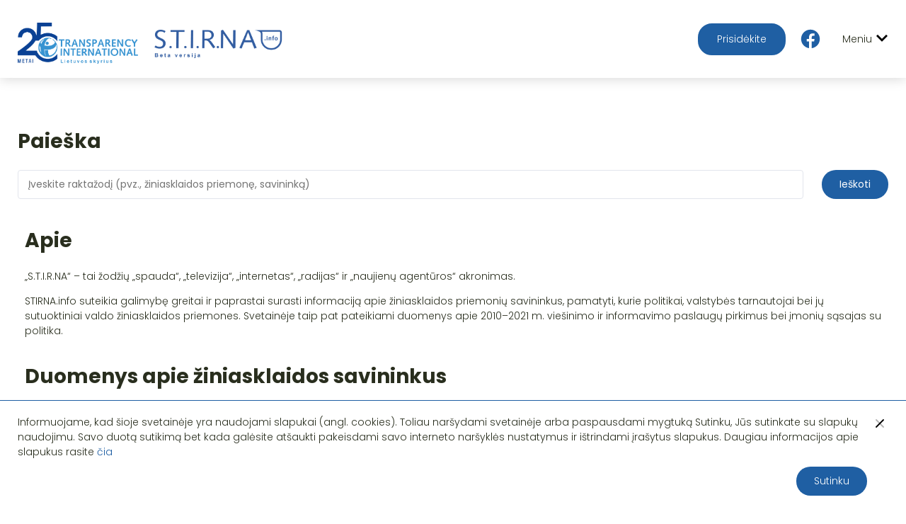

--- FILE ---
content_type: text/html; charset=UTF-8
request_url: https://stirna.info/apie
body_size: 19169
content:
<!DOCTYPE html>
<html lang="lt">
<head>
    <!-- Google tag (gtag.js) -->
    <script async src="https://www.googletagmanager.com/gtag/js?id=G-7L2YXC6VYJ"></script>
    <script>
        window.dataLayer = window.dataLayer || [];
        function gtag(){dataLayer.push(arguments);}
        gtag('js', new Date());

        gtag('config', 'G-7L2YXC6VYJ');
    </script>
    <!-- Global site tag (gtag.js) - Google Analytics -->
    <script async src="https://www.googletagmanager.com/gtag/js?id=UA-37415048-2"></script>
    <script>
        window.dataLayer = window.dataLayer || [];
        function gtag(){dataLayer.push(arguments);}
        gtag('js', new Date());

        gtag('config', 'UA-37415048-2');
    </script>
    <!-- Global site tag (gtag.js) - Google Analytics -->

    <meta charset="UTF-8">
    <title> Apie  | Stirna</title>
    <meta name="viewport" content="width=device-width, initial-scale=1, shrink-to-fit=no">
    <meta name="description" content=" STIRNA.info suteikia galimybę greitai ir paprastai surasti informaciją apie žiniasklaidos priemonių savininkus, pamatyti, kurie politikai, valstybės tarnautojai bei jų sutuoktiniai valdo žiniasklaidos priemones. Svetainėje taip pat pateikiami duomenys apie 2010–2021 m. viešinimo ir informavimo paslaugų pirkimus bei įmonių sąsajas su politika. ">

        <meta property="og:title" content="Apie | Stirna" />
    <meta property="og:description" content="STIRNA.info suteikia galimybę greitai ir paprastai surasti informaciją apie žiniasklaidos priemonių savininkus, pamatyti, kurie politikai, valstybės tarnautojai bei jų sutuoktiniai valdo žiniasklaidos priemones. Svetainėje taip pat pateikiami duomenys apie 2010–2021 m. viešinimo ir informavimo paslaugų pirkimus bei įmonių sąsajas su politika." />
    <meta property="og:type" content="website" />
    <meta property="og:url" content="https://stirna.info/apie" />
    <meta property="og:image" content="https://stirna.info/images/logo.png" />

    <script src="https://ajax.googleapis.com/ajax/libs/webfont/1.6.16/webfont.js"></script>
    <script>
        WebFont.load({
            google: {"families":["Poppins:300,400,500,600,700","Asap+Condensed:500"]},
            active: function() {
                sessionStorage.fonts = true;
            }
        });
    </script>

            <link rel="stylesheet"
              type="text/css"
              href="https://unpkg.com/gridjs/dist/theme/mermaid.min.css"/>
        <link rel="stylesheet" href="/build/clientStyles.c3e0fa03.css">
    
    <link rel="shortcut icon" href="/images/favicon.png" />
</head>
<body>
    <nav class="nav">
        <div class="nav__logo">
            <a href="/">
                <img src="/images/ti_logo.png" alt="Logo" class="nav__single-logo nav__single-logo--unique">
                <img src="/images/logo.png" alt="Logo" class="nav__single-logo nav__single-logo--second">
            </a>
            <a href="https://transparency.lt/paaukok/#nuolatine-parama" class="nav__logo-contribute" target="_blank" rel="noopener">
                Prisidėkite
            </a>
            <a href="https://www.facebook.com/tilietuva" class="nav__logo-facebook" target="_blank" rel="noopener">
                <img src="/images/fb.svg" alt="svg">
            </a>
        </div>
        <div class="nav__menu">
            <a href="/" class="nav__menu-item ">Žiniasklaidos priemonių savininkai</a>
                            <div class="nav__menu-item  dropdown">
                    <span>Viešinimo lėšos</span>
                    <div class="dropdown-content">
                        <a href="/viesinimo-lesos" class="nav__menu-item ">Viešinimo lėšos</a>
                        <a href="/susijusios-imones" class="nav__menu-item ">Susijusios įmonės</a>
                    </div>
                </div>
                        <a href="/ziniasklaidos-etika" class="nav__menu-item ">Žiniasklaidos etika</a>
            <a href="/apie" class="nav__menu-item  nav__menu-item--active ">Apie</a>
            <a href="/open-data/" class="nav__menu-item ">Atviri duomenys</a>
        </div>
        <div class="nav__other">
            <a href="https://transparency.lt/paaukok/#nuolatine-parama" class="nav__other-item nav__other-item--contribute" target="_blank" rel="noopener">
                Prisidėkite
            </a>
            <a href="https://www.facebook.com/tilietuva" class="nav__other-item nav__other-item--facebook" target="_blank" rel="noopener">
                <img src="/images/fb.svg" alt="svg">
            </a>
        </div>
        <div class="nav-mobile">
            <div class="nav__mobile-other">
                <a href="https://transparency.lt/paaukok/#nuolatine-parama" class="nav__other-item nav__other-item--contribute" target="_blank" rel="noopener">
                    Prisidėkite
                </a>
                <a href="https://www.facebook.com/tilietuva" class="nav__other-item nav__other-item--facebook" target="_blank" rel="noopener">
                    <img src="/images/fb.svg" alt="svg">
                </a>
                <a href="/" class="nav__mobile-other-logo">
                    <img src="/images/logo.png" alt="Logo">
                </a>
            </div>
            <div class="nav-mobile__button">
                <div class="nav-mobile__button-text">
                    Meniu
                </div>
                <div class="nav-mobile__button-icon">
                    <img src="/images/arrow-down.svg" alt="svg">
                </div>
            </div>
        </div>
    </nav>

    <div class="nav-mobile__block">
        <div class="nav-mobile__content">
            <a href="/" class="nav-mobile__content-item">Žiniasklaidos priemonių savininkai</a>
                            <a href="/viesinimo-lesos" class="nav-mobile__content-item">Viešinimo lėšos</a>
                <a href="/susijusios-imones" class="nav-mobile__content-item">Susijusios įmonės</a>
                        <a href="/ziniasklaidos-etika" class="nav-mobile__content-item">Žiniasklaidos etika</a>
            <a href="/apie" class="nav-mobile__content-item">Apie</a>
            <a href="/open-data/" class="nav-mobile__content-item">Atviri duomenys</a>
        </div>
    </div>

    <div class="content">
        <div class="container">
                <div class="main-search">
    <h1>Paieška</h1>
    <form class="main-search__form" method="get" action="/search" id="main-search">
        <div class="main-search__input">
            <label>
                <input type="text" class="form-control" placeholder="Įveskite raktažodį (pvz., žiniasklaidos priemonę, savininką)" name="search" id="search" autocomplete="off">
            </label>
            <div class="main-search__dropdown"></div>
        </div>
        <button class="search__control search__control--search btn btn--default">Ieškoti</button>
    </form>
</div>    <div class="row">
        <div class="col-12">
            <h1>Apie</h1>
            <p>
                    „S.T.I.R.NA“ – tai žodžių „spauda“, „televizija“, „internetas“, „radijas“ ir „naujienų agentūros“
                    akronimas.
                </p>
            <p>STIRNA.info suteikia galimybę greitai ir paprastai surasti informaciją apie žiniasklaidos priemonių savininkus, pamatyti, kurie politikai, valstybės tarnautojai bei jų sutuoktiniai valdo žiniasklaidos priemones. Svetainėje taip pat pateikiami duomenys apie 2010–2021 m. viešinimo ir informavimo paslaugų pirkimus bei įmonių sąsajas su politika.</p>
        </div>
    </div>
    <div class="row">
        <div class="col-12">
            <h1>Duomenys apie žiniasklaidos savininkus</h1>
            <p>
                <strong>Žiniasklaidos duomenų šaltiniai:</strong>
                
                    Viešosios informacijos rengėjų ir skleidėjų duomenų bazė, valdoma LR kultūros ministerijos; Lietuvos radijo ir
                    televizijos komisijos duomenų bazė. Nuo 2023 m. – LR kultūros ministerijos valdoma Viešosios informacijos
                    rengėjų ir skleidėjų informacinė sistema (<a href="https://www.virsis.lt/paieska" target="_blank" rel="noopener">VIRSIS</a>).
                
            </p>
                        <p>
                    Pagal LR visuomenės informavimo <a href="https://www.e-tar.lt/portal/lt/legalAct/TAR.065AB8483E1E/asr" target="_blank" rel="noopener"><u>įstatymą</u></a>, į VIRSIS teikiami duomenys ir informacija apie viešosios informacijos
                    rengėjus (pvz., radijo programų transliuotojus, leidyklas, redakcijas ir kt.) ir (ar) skleidėjus, kurie yra
                    juridiniai asmenys, bei jų veiklą: valdymą, veiklos rūšis, valdomas visuomenės informavimo priemones ir kt.
                    Taip pat nurodoma, kokią juridinio asmens turto (įnašų ar akcijų) ir balsų dalį procentais jis valdo.
                </p>
                        <p>
                <strong>Kiti šaltiniai:</strong>
                
                    Vyriausiosios tarnybinės etikos komisijos (valstybės tarnautojų bei pareigas einančių politikų interesų
                    deklaracijos) duomenys gauti užklausų būdu, remiantis Teisės gauti informaciją iš valstybės ir savivaldybių
                    institucijų ir įstaigų įstatymu, Vyriausiosios rinkimų komisijos duomenų rinkiniai (rinkimų kandidatų
                    sąrašai), pasiekiami <a href="https://www.vrk.lt/rinkejo-puslapis" target="_blank" rel="noopener"><u>„Rinkėjo puslapyje“</u></a>.
                
            </p>
        </div>
    </div>
    <div class="row">
        <div class="col-12">
            <h1>Duomenų pateikimas ir apribojimai</h1>
            <p>Stirna.info pateikiami 1996–2025 m. birželio mėn. 30 d.duomenys, išskyrus 2022 m. Šių metų duomenų trūkumą lėmė senosios Kultūros ministerijos duomenų bazės uždarymas ir naujos informacinės sistemos <a href="https://www.virsis.lt/paieska" target="_blank" rel="noopener">VIRSIS</a> sukūrimas bei jos veiklos pradžia nuo 2023 m. sausio.</p>
            <p>TILS ėmėsi visų įmanomų priemonių siekiant užtikrinti, kad sugretinami duomenys yra apie tuos pačius fizinius asmenis. Vis dėlto, dėl viešai pateikiamos informacijos trūkumo, kai rinkimuose dalyvavo bent keli asmenys tuo pačiu vardu ir pavarde, TILS negali garantuoti duomenų tikslumo ir kviečia pranešti apie bet kokius pastebėtus neatitikimus. Siekiant duomenų tęstinumo ir palyginamumo, TILS taisė pastebėtas korektūros klaidas įmonių ar visuomenės informavimo priemonių pavadinimuose.</p>
            <p>Pastebėjus trūkstamą visuomenės informavimo priemonę, rekomenduojame patikrinti informaciją <a href="https://www.virsis.lt/paieska" target="_blank" rel="noopener">VIRSIS</a> ir, jei esate atsakingas asmuo, užregistruoti šią priemonę sistemoje.</p>
        </div>
    </div>
    <div class="row">
        <div class="col-12">
            <h1>Duomenys apie viešinimo ir informavimo paslaugų pirkimus</h1>
            <p><b>Viešinimo ir informavimo paslaugų sutarčių duomenys</b></p>
            <p>Duomenų šaltiniai: Viešųjų pirkimų tarnyba, Centrinis viešųjų pirkimų portalas.
                        Laikotarpis: 2010 sausio 1 d. – 2021 birželio 30 d.</p>
            <p><b>Sąsajų su politinėmis partijomis ir užimamų pareigų savivaldybėse ir Seime duomenys</b></p>
            <p>Duomenų šaltiniai: Vyriausiosios tarnybinės etikos komisija
                        Laikotarpis: 2010 sausio 1 d. – 2021 birželio 30 d.</p>
            <p>TILS, atsižvelgdami į akademikų, žurnalistų, ekspertų ir politikų pastebėjimus, susijusiais politikais laikė tuos, kurie buvo lėšas gavusių įmonių akcininkai, dalininkai, vadovai, valdybų nariai, taip pat tie, kurių sutuoktiniai arba jie patys vertinimo laikotarpiu užėmė aukštas pareigas tokioje įmonėje.</p>
            <p>Atkreipiame dėmesį, kad puslapyje www.stirna.info pateikiama informacija nereiškia, kad viešojo sektoriaus institucijos bei įmonės lėšų skyrė su politikais susijusioms įmonėms dėl šių sąsajų.</p>
            <p>TILS ėmėsi visų įmanomų priemonių siekiant užtikrinti, kad sugretinami duomenys yra apie tuos pačius fizinius asmenis. Vis dėlto, dėl viešai pateikiamos informacijos trūkumo, kai rinkimuose dalyvavo bent keli asmenys tuo pačiu vardu ir pavarde, TILS negali garantuoti duomenų tikslumo ir kviečia pranešti apie bet kokius pastebėtus neatitikimus.</p>
        </div>
    </div>
    <div class="row">
        <div class="col-12">
            <h1>Atviri duomenys</h1>
            <p>
                    Visi svetainėje pateikiami duomenys taip pat prieinami formatais, skirtais kompiuteriniam apdorojimui
                    atvirų duomenų principu. Šią informaciją galite rasti <a href="/open-data/" target="_blank">čia</a>.
                </p>
        </div>
    </div>
    <div class="row">
        <div class="col-12">
            <h1>Kontaktai</h1>
            <p>
                    Norint pateikti papildomos informacijos apie žiniasklaidos priemonių savininkus ar pastebėjus klaidą
                    prašome kreiptis <a href="mailto:info@transparency.lt">info@transparency.lt</a>
                </p>
        </div>
    </div>
    <div class="row margin-top--50">
        <div class="col-12">
            <div class="about__line"></div>
        </div>
    </div>
    <div class="row">
        <div class="col-12">
            <p><strong>Iniciatyvą palaiko:</strong></p>
        </div>
    </div>
    <div class="row margin-top--25">
        <div class="col-12 about__images">
            <a href="https://www.waverleystreet.org/" target="_blank">
                <img src="/images/WSF_Logo_new.jpg" alt="png" class="about__image about__image--waverley_st_fund">
            </a>
            <a href="https://apf.lt/" target="_blank">
                <img src="/images/active-citizens-fund.png" alt="png" class="about__image about__image--active-citizens-fund">
            </a>
            <a href="https://wilna.diplo.de/" target="_blank">
                <img src="/images/germany-embassy-logo.png" alt="png" class="about__image about__image--germany-embassy">
            </a>
        </div>
    </div>
            <div class="mistake">
                <div class="btn btn--default btn--show-modal">
                    Pastebėjote klaidą?
                </div>
            </div>
        </div>
    </div>

    <div class="modal modal--mistake">
        <div class="modal__content">
            <div class="modal__header">
                <div class="modal__header-text">
                    Pastebėjote klaidą?
                </div>
                <div class="modal__header-control">
                    <svg xmlns="http://www.w3.org/2000/svg" xmlns:xlink="http://www.w3.org/1999/xlink" width="24px" height="24px" viewBox="0 0 24 24" version="1.1">
                        <g stroke="none" stroke-width="1" fill="none" fill-rule="evenodd">
                            <g transform="translate(12.000000, 12.000000) rotate(-45.000000) translate(-12.000000, -12.000000) translate(4.000000, 4.000000)" fill="#000000">
                                <rect x="0" y="7" width="16" height="2" rx="1"/>
                                <rect opacity="0.3" transform="translate(8.000000, 8.000000) rotate(-270.000000) translate(-8.000000, -8.000000) " x="0" y="7" width="16" height="2" rx="1"/>
                            </g>
                        </g>
                    </svg>
                </div>
            </div>
            <div class="modal__body">
                Apie pastebėtas klaidas prašome pranešti el. paštu <a href='mailto:info@transparency.lt'>info@transparency.lt</a>.
            </div>
        </div>
    </div>

    <footer class="footer">
        2026 S.T.I.R.NA
    </footer>

            <div class="cookies">
            <div class="container">
                <div class="cookies__info">
                    <div class="cookies__text">
                    Informuojame, kad šioje svetainėje yra naudojami slapukai (angl. cookies). Toliau naršydami
                    svetainėje arba paspausdami mygtuką Sutinku, Jūs sutinkate su slapukų naudojimu. Savo duotą sutikimą
                    bet kada galėsite atšaukti pakeisdami savo interneto naršyklės nustatymus ir ištrindami įrašytus
                    slapukus. Daugiau informacijos apie slapukus rasite <a href="https://www.transparency.lt/tils-privatumo-politika" target="_blank">čia</a>
                </div>
                    <div class="cookies__close">
                        <svg xmlns="http://www.w3.org/2000/svg" xmlns:xlink="http://www.w3.org/1999/xlink" width="24px" height="24px" viewBox="0 0 24 24" version="1.1">
                            <g stroke="none" stroke-width="1" fill="none" fill-rule="evenodd">
                                <g transform="translate(12.000000, 12.000000) rotate(-45.000000) translate(-12.000000, -12.000000) translate(4.000000, 4.000000)" fill="#000000">
                                    <rect x="0" y="7" width="16" height="2" rx="1"></rect>
                                    <rect opacity="0.3" transform="translate(8.000000, 8.000000) rotate(-270.000000) translate(-8.000000, -8.000000) " x="0" y="7" width="16" height="2" rx="1"></rect>
                                </g>
                            </g>
                        </svg>
                    </div>
                </div>
                <div class="cookies__agree">
                    <div class="btn btn--default cookies__agree-button">
                        Sutinku
                    </div>
                </div>
            </div>
        </div>
    
    <script>
        let translations = {
            'placeholder_select': {
                'no_results': 'Rezultatų nėra',
                'companies': 'Pasirinkite įmones...',
                'persons': 'Pasirinkite asmenis...',
                'media': 'Pasirinkite žiniasklaidą...',
                'politicians': 'Pasirinkite politikus...',
                'elections': 'Pasirinkite rinkimus...',
                'municipalities': 'Pasirinkite savivaldybes...',
                'parties': 'Pasirinkite partijas...',
                'properties': 'Pasirinkite nuosavybes...',
                'years': 'Pasirinkite metus...'
            },
            'text': {
                'graph_1' : 'Duomenų',
                'graph_2' : 'žiniasklaidai',
                'graph_3' : 'metais nerasta'
            },
            'error': {
                'data_not_found': 'Duomenų nerasta'
            }
        };
    </script>
    <script src="https://cdn.jsdelivr.net/npm/@tarekraafat/autocomplete.js@10.2.7/dist/autoComplete.min.js"></script>
    <script src="/build/runtime.d94b3b43.js"></script><script src="/build/0.46400af1.js"></script><script src="/build/1.0c087e6d.js"></script><script src="/build/client.a7029169.js"></script>
</body>
</html>
